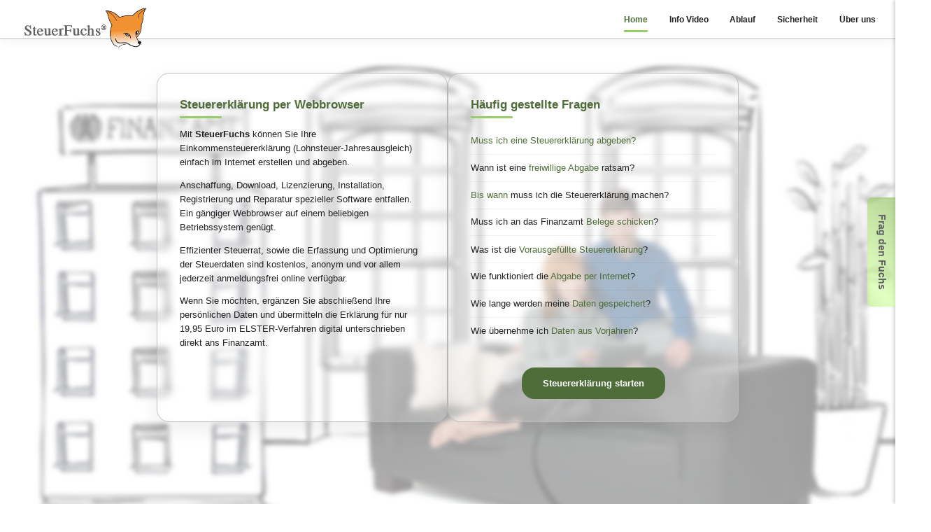

--- FILE ---
content_type: text/html; charset=UTF-8
request_url: https://www.steuerfuchs.de/
body_size: 4146
content:
<!DOCTYPE html>
<html lang="de">
<head>
    <meta charset="UTF-8">
    <meta name="viewport" content="width=device-width, initial-scale=1.0">
    <title>SteuerFuchs - Home</title>
    <link rel="stylesheet" href="css/style.css">
    <link rel="stylesheet" href="https://www.steuerfuchs.de/sf_est/_stylesheets/overlay.css">
    <script defer src="https://www.steuerfuchs.de/sf_est/_javascript/overlay.js"></script>
    <script defer src="js/main.js"></script>
    <script type="text/javascript">
        const kOverlayBridge = "https://www.steuerfuchs.de/sf_est/aibridge.sf";
        const kOverlayPrefix = "https://www.steuerfuchs.de/sf_est/main.sf?target=";
	const kOverlayMaxChars = 200;
    </script>
</head>
<body>
    <header>
        <nav id="main-nav">
            <div class="nav-logo">
                <img src="img/logo.gif" alt="SteuerFuchs Logo" class="logo-img">
            </div>
            <button class="nav-toggle" aria-label="Menü anzeigen" aria-expanded="false" aria-controls="main-menu">
                <span class="nav-toggle-bar"></span>
                <span class="nav-toggle-bar"></span>
                <span class="nav-toggle-bar"></span>
            </button>
            <ul id="main-menu">
                <li><a href="#home" class="nav-link">Home</a></li>
                <li><a href="#tour" class="nav-link">Info Video</a></li>
                <li><a href="#ablauf" class="nav-link">Ablauf</a></li>
                <li><a href="#sicherheit" class="nav-link">Sicherheit</a></li>
                <li><a href="#about" class="nav-link">Über uns</a></li>
                <li class="menu-divider mobile-only">&mdash;</li>
                <li class="mobile-only"><a href="impressum.php" target="_blank" onclick="javascript:return window.open('impressum.php','Hartwerk','height=380,width=780,toolbar=no,status=yes,menubar=no,location=no,scrollbars=yes,resizable=yes')?false:true">Impressum</a></li>
                <li class="mobile-only"><a href="kontakt.php" target="_blank" onclick="javascript:return window.open('kontakt.php','Hartwerk','height=380,width=780,toolbar=no,status=yes,menubar=no,location=no,scrollbars=yes,resizable=yes')?false:true">Kontakt</a></li>
                <li class="mobile-only"><a href="dse.php" target="_blank" onclick="javascript:return window.open('dse.php','Hartwerk','height=380,width=780,toolbar=no,status=yes,menubar=no,location=no,scrollbars=yes,resizable=yes')?false:true">Datenschutz</a></li>
                <li class="mobile-only"><a href="agb.php" target="_blank" onclick="javascript:return window.open('agb.php','Hartwerk','height=380,width=780,toolbar=no,status=yes,menubar=no,location=no,scrollbars=yes,resizable=yes')?false:true">AGB</a></li>
            </ul>
        </nav>
    </header>
    <main>
        <section id="home" class="section">
            <div class="section-bg" data-imgs="img/home0.jpg,img/home1.jpg,img/home2.jpg,img/home3.jpg"></div>
            <div class="section-content">
                <div class="text-box" data-aos="fade-up">
                    <span class="gtitle">Steuererklärung per Webbrowser</span>
                    <p>Mit <b>SteuerFuchs</b> können Sie Ihre Einkommensteuererklärung (Lohnsteuer-Jahresausgleich) einfach im Internet erstellen und abgeben.</p>
                    <p>Anschaffung, Download, Lizenzierung, Installation, Registrierung und Reparatur spezieller Software entfallen. Ein gängiger Webbrowser auf einem beliebigen Betriebssystem genügt.</p>
                    <p>Effizienter Steuerrat, sowie die Erfassung und Optimierung der Steuerdaten sind kostenlos, anonym und vor allem jederzeit anmeldungsfrei online verfügbar.</p>
                    <p>Wenn Sie möchten, ergänzen Sie abschließend Ihre persönlichen Daten und übermitteln die Erklärung für nur 19,95 Euro im ELSTER-Verfahren digital unterschrieben direkt ans Finanzamt.</p>
                </div>
                <div class="text-box" data-aos="fade-up" data-aos-delay="100">
                    <span class="gtitle">Häufig gestellte Fragen</span>
                    <ul class="faq-list">
                        <li><a href="https://www.steuerfuchs.de/sf_est/main.sf?target=h,frist,pflicht">Muss ich eine Steuererklärung abgeben?</a></li>
                        <li>Wann ist eine <a href="https://www.steuerfuchs.de/sf_est/main.sf?target=h,frist,freiw">freiwillige Abgabe</a> ratsam?</li>
                        <li><a href="https://www.steuerfuchs.de/sf_est/main.sf?target=h,frist,frist">Bis wann</a> muss ich die Steuererklärung machen?</li>
                        <li>Muss ich an das Finanzamt <a href="https://www.steuerfuchs.de/sf_est/main.sf?target=h,abschl,belege">Belege schicken</a>?</li>
                        <li>Was ist die <a href="https://www.steuerfuchs.de/sf_est/main.sf?target=h,einf,belege">Vorausgefüllte Steuererklärung</a>?</li>
                        <li>Wie funktioniert die <a href="https://www.steuerfuchs.de/sf_est/main.sf?target=h,abschl,wie">Abgabe per Internet</a>?</li>
                        <li>Wie lange werden meine <a href="https://www.steuerfuchs.de/sf_est/main.sf?target=h,verw,sitzung">Daten gespeichert</a>?</li>
                        <li>Wie übernehme ich <a href="https://www.steuerfuchs.de/sf_est/main.sf?target=h,verw,exch">Daten aus Vorjahren</a>?</li>
                    </ul>
                    <div class="cta-button-container"><button class="cta-button" onclick="location.href='https://www.steuerfuchs.de/sf_est/main.sf'">Steuererklärung starten</button></div>
                </div>
                <div class="press-carousel" data-aos="fade-up" data-aos-delay="200">
			<div class="gtitle" align="left">&quot;Frag den Fuchs&quot; 2025 noch besser</div>
			<div>
			<p>Stellen Sie unseren Steuer-KI-Chatbot auf die Probe!</p>
			</div>
                  <div style="height:100%">
			</div> 
		      <div class="testimonial-carousel">
                        <!-- Will be populated by JavaScript -->
                    </div>
                </div>
            </div>
        </section>

        <section id="tour" class="section">
            <div class="section-bg" data-imgs="img/guidedtour0.jpg,img/guidedtour1.jpg,img/guidedtour2.jpg"></div>
            <div class="section-content">
                <div class="movie-box" data-aos="zoom-in">
                    <div class="video-container">
<video controls style="aspect-ratio: 1920/1080; width: 100%; height: 100%; position: absolute; top: 0; left: 0; padding: 0; margin: 0; object-fit: cover;">
  <source src="video/Tutorial2.mp4" type="video/mp4">
  Your browser does not support the video tag.
</video>
		    </div>
                </div>
            </div>
        </section>

        <section id="ablauf" class="section">
            <div class="section-bg" data-imgs="img/kosten0.jpg,img/kosten1.jpg,img/kosten2.jpg"></div>
            <div class="section-content">
                <div class="text-box" data-aos="fade-right">
                    <span class="gtitle">1. Steuererklärung kostenlos erfassen</span>
                    <p>Legen Sie einfach los!<br>Die Erfassung und Berechnung Ihrer Steuererklärung ist <b>anmeldungsfrei, kostenlos und anonym</b>.</p>
                    <p>Ihre "Stammdaten" sowie Zahlen von Lohnsteuer- und Rentenbescheinigungen, Versicherungsbeiträgen, usw. können Sie auch direkt <b>von der Steuerverwaltung abrufen</b>. Ein umfangreicher <b>Online-Steuerratgeber</b> hilft mit Hintergrundinfos, Tipps und Umsetzungshinweisen weiter.</p>
                    Mehr zu:
                    <ul>
                        <li><a href="https://www.steuerfuchs.de/sf_est/main.sf?target=h,einf,interview">Wie funktioniert das Interview?</a></li>
                        <li><a href="https://www.steuerfuchs.de/sf_est/main.sf?target=h,einf,belege">Wie funktioniert der Belegabruf?</a></li>
                        <li><a href="https://www.steuerfuchs.de/sf_est/main.sf?target=h,einf,ratgeber">Wie funktioniert der Ratgeber?</a></li>
                        <li><a href="https://www.steuerfuchs.de/sf_est/main.sf?target=h,einf,rechner">Wie funktioniert die Steuerberechnung?</a></li>
                    </ul>
                </div>
                <div class="text-box" data-aos="fade-up">
                    <span class="gtitle">2. Ticket anfordern</span>
                    <p>Wenn Sie sich zur Abgabe der Steuererklärung entscheiden, tragen Sie — sofern nicht bereits geschehen — noch Ihre persönlichen Daten ein und fordern über einen einfachen Bezahldialog für <b>nur 19,95 Euro</b> ein so genanntes "Ticket" an.</p>
                    <p>Sie erhalten das Ticket per E-Mail mit einem Kaufbeleg direkt nach der Absolvierung eines Online-Bezahldialogs. Sie können über <i>PayPal</i> mit fast jedem Zahlungsmittel bezahlen oder direkt per Überweisung (Vorkasse).</p>
                    Mehr zu:
                    <ul> 
                        <li><a href="https://www.steuerfuchs.de/sf_est/main.sf?target=h,abschl,ticket">Was kostet SteuerFuchs und wie erfolgt die Bezahlung?</a></li>
                    </ul>
                </div>
                <div class="text-box" data-aos="fade-left">
                    <span class="gtitle">3. Abgabefunktionen freischalten</span>	
                    <p>
                        Nach der Ergänzung der Ticketnummer werden die Abgabefunktionen freigeschaltet.
                        Sie erhalten zunächst einen <b>Entwurf</b> für Ihre Steuererklärung im PDF-Format,
                        den Sie überprüfen und sicher ablegen sollten.
                    </p>
                    <p>
                        Wenn der Entwurf korrekt und vollständig ist, kann die <b>rechtswirksame Abgabe</b> erfolgen.
                        Dank digitaler Unterschrift kann das Finanzamt sofort mit der Bearbeitung beginnen.
                    </p>
                    Mehr zu:
                    <ul> 
                        <li><a href="https://www.steuerfuchs.de/sf_est/main.sf?target=h,abschl,wie">Die Abgabemethoden im Detail</a></li>
                        <li><a href="https://www.steuerfuchs.de/sf_est/main.sf?target=h,abschl,belege">Müssen Unterlagen nachgereicht werden?</a></li>
                        <li><a href="https://www.steuerfuchs.de/sf_est/main.sf?target=h,abschl,status">Bearbeitungsstatus der Erklärung beim Finanzamt</a></li>
                    </ul>
                </div>
            </div>
        </section>
        <section id="sicherheit" class="section">
            <div class="section-bg" data-imgs="img/sicherheit.jpg"></div>
            <div class="section-content">
                <div class="text-box" data-aos="flip-left">
                    <span class="gtitle">Datenerhebung und -verwendung</span>
                    <p>Die Steuererklärung kann vollkommen <b>anmeldungsfrei, anonym und kostenlos</b> eingegeben und berechnet werden. Persönliche Angaben werden erst bei einer etwaigen abschließenden Abgabe benötigt.</p>
                    <p>In unserer <b>Datenschutzerklärung</b> erklären wir präzise und rechtsverbindlich, wie Ihre personenbezogenen Daten bei SteuerFuchs erhoben, verwendet und geschützt werden.</p>
                    Mehr zu:
                    <ul>
                        <li><a href="dse.php" target="_blank">Datenschutzerklärung zu SteuerFuchs</a></li>
                    </ul>
                </div>
                <div class="text-box" data-aos="flip-up">
                    <span class="gtitle">Datenspeicherung</span>
                    <p>Nur Sie allein haben bei SteuerFuchs direkten Zugriff auf Ihre Steuerdaten.</p>
                    <p>Eintragungen werden prinzipiell immer nur für die Dauer einer so genannten <b>Sitzung</b> auf den SteuerFuchs-Servern bereit gehalten. Diese beginnt mit der Eingabe von Daten oder dem Laden eines Steuerprojekts und kann jederzeit durch "Abmelden" beendet werden.</p>
                    Mehr zu:
                    <ul>
                        <li><a href="https://www.steuerfuchs.de/sf_est/main.sf?target=h,verw,sitzung">Wie lange werden von SteuerFuchs meine Eingaben gespeichert?</a></li>
                    </ul>
                </div>
                <div class="text-box" data-aos="flip-right">
                    <span class="gtitle">Datenweitergabe</span>	
                    <p>
                    SteuerFuchs greift &mdash; wie alle modernen Steuererklärungsprodukte &mdash;
                    bei der Erklärungsabgabe auf das <a href="https://www.elster.de" target="_blank">ELSTER</a>-System
                    der deutschen Steuerverwaltung zurück.
                    </p>
                    <p>
                    Es erm&ouml;glicht die elektronische Abbildung und sichere &Uuml;bermittlung der Daten
                    von z.B. Einkommensteuererkl&auml;rungen per Internet direkt ans Finanzamt &mdash; mitsamt <b>digitaler Unterschrift</b>.
                    </p>	
                    Mehr zu:
                    <ul>
                        <li>
                            <a href="https://www.steuerfuchs.de/sf_est/main.sf?target=h,abschl,wie">Wie funktioniert die Erklärungsabgabe mit SteuerFuchs?</a>
                        </li>
                    </ul>
                </div>
            </div>
        </section>
        <section id="about" class="section">
            <div class="section-bg" data-imgs="img/about0.jpg,img/about1.jpg,img/about2.jpg"></div>
            <div class="section-content">
                <div class="text-box" data-aos="fade-up">
                    <span class="gtitle">Historie</span>
                    <p><i>SteuerFuchs</i> steht seit 2002 für die "Steuererklärung online" per Webbrowser - und zwar plattformübergreifend mit PC, Mac, iPad oder Smartphone.</p>
                    <p>Die Betreiberin Hartwerk GmbH wurde 1996 gegründet und setzt seit jeher auf kontinuierliche Qualität und technische, fachliche und ergonomische Konzepte von zeitloser Güte, statt auf reißerische Werbeversprechen.</p>
                    <p>Bei SteuerFuchs werden keine vertraulichen Daten per E-Mail verschickt oder zu Werbezwecken missbraucht, oder Ratsuchende auf rechtlich zweifelhafte Anwenderforen verwiesen.</p>
                    <span class="gtitle">Technik</span>
                    <p>SteuerFuchs läuft auf einer "Serverfarm" in einem modernen Hochleistungsrechenzentrum, das höchste Anforderungen bezüglich</p>
                    <ul>
                        <li>Sicherheit (Zugangskontrolle, Überwachung),</li>
                        <li>Brandschutz und</li>
                        <li>Verfügbarkeit erfüllt.</li>
                    </ul>
                    <p>Die effektive Verfügbarkeit der SteuerFuchs-Anwendung seit Inbetriebnahme liegt bei 99,9989%.</p>
                </div>
            </div>
        </section>
    </main>
    <footer>
        <div class="footer-nav">
            <ul>
                <li><a href="impressum.php" target="_blank" onclick="javascript:return window.open('impressum.php','Hartwerk','height=380,width=780,toolbar=no,status=yes,menubar=no,location=no,scrollbars=yes,resizable=yes')?false:true">Impressum</a></li>
                <li><a href="kontakt.php" target="_blank" onclick="javascript:return window.open('kontakt.php','Hartwerk','height=380,width=780,toolbar=no,status=yes,menubar=no,location=no,scrollbars=yes,resizable=yes')?false:true">Kontakt</a></li>
                <li><a href="dse.php" target="_blank" onclick="javascript:return window.open('dse.php','Hartwerk','height=380,width=780,toolbar=no,status=yes,menubar=no,location=no,scrollbars=yes,resizable=yes')?false:true">Datenschutz</a></li>
                <li><a href="agb.php" target="_blank" onclick="javascript:return window.open('agb.php','Hartwerk','height=380,width=780,toolbar=no,status=yes,menubar=no,location=no,scrollbars=yes,resizable=yes')?false:true">AGB</a></li>
            </ul>
        </div>
    </footer>
    <div id="overlay"></div>
</body>
</html>


--- FILE ---
content_type: text/css
request_url: https://www.steuerfuchs.de/css/style.css
body_size: 2899
content:
:root {
    --main-bg: #fff;
    --main-fg: #222;
    --primary: #4E6D38;
    --secondary: #99cc66;
    --border: #bbb;
    --box-alpha: 0.15;
    --img-alpha: 0.4;
    --border-radius: 18px;
    --transition-speed: 0.3s;
}

body, html {
    font-family: Verdana, Geneva, Helvetica, sans-serif !important;
    font-size: 80%;
    scroll-behavior: smooth;
}

/* Reset base font sizes for all elements to scale down */
html * {
    font-size: 100%; /* inherit unless overridden */
}

body {
    margin: 0;
    background: var(--main-bg);
    color: var(--main-fg);
    overflow-x: hidden;
}

a {
    color: var(--primary);
    text-decoration: none;
    transition: all var(--transition-speed) ease;
}

a:hover {
    color: var(--secondary);
    filter: drop-shadow(0 2px 10px rgba(153, 204, 102, 0.4));
}

.gtitle {
    color: var(--primary);
    font-size: 1.3rem;
    font-weight: bold;
    margin-bottom: 1rem;
    display: block;
    position: relative;
    padding-bottom: 0.5rem;
}

.gtitle::after {
    content: '';
    position: absolute;
    bottom: 0;
    left: 0;
    width: 60px;
    height: 3px;
    background: var(--secondary);
    border-radius: 2px;
    transition: width 0.4s ease;
}

.text-box:hover .gtitle::after {
    width: 100px;
}

.cta-button-container {
    display: flex;
    justify-content: center;
}

.cta-button {
    display: inline-block;
    background-color: var(--primary);
    color: white;
    padding: 15px 30px;
    border: none;
    border-radius: var(--border-radius);
    font-weight: bold;
    margin: 20px auto 0;
    text-align: center;
    transition: all 0.3s;
    cursor: pointer;
    position: relative;
    overflow: hidden;
    z-index: 1;
}

.cta-button::before {
    content: '';
    position: absolute;
    top: 0;
    left: -100%;
    width: 100%;
    height: 100%;
    background: var(--secondary);
    transition: all 0.4s;
    z-index: -1;
}

.cta-button:hover {
    box-shadow: 0 8px 20px rgba(153, 204, 102, 0.5);
    transform: translateY(-3px);
}

.cta-button:hover::before {
    left: 0;
}

/* Navigation */
#main-nav {
    display: flex;
    align-items: center;
    background: rgba(255, 255, 255, 0.95);
    backdrop-filter: blur(10px);
    -webkit-backdrop-filter: blur(10px);
    border-bottom: 1px solid var(--border);
    position: fixed;
    width: 100vw;
    top: 0;
    left: 0;
    z-index: 1000;
    height: 55px;
    box-shadow: 0 2px 15px rgba(0,0,0,0.05);
    transition: all 0.3s ease;
}

.nav-logo {
    display: flex;
    align-items: center;
    height: 55px;
    padding-left: 1rem;
    transition: all 0.3s ease;
}

.logo-img {
    margin-top: 25px;
    height: 60px;
    width: auto;
    display: block;
    transition: all 0.3s ease;
    z-index: 1001;
}

#main-nav ul {
    display: flex;
    align-items: center;
    list-style: none;
    margin: 0; 
    padding: 0 1rem 0 0;
    flex: 1;
    justify-content: flex-end;
}

#main-nav ul li {
    margin: 0 1.2rem;
    position: relative;
}

#main-nav ul li:first-child {
    margin-left: 0;
}

#main-nav ul li a {
    text-decoration: none;
    color: var(--main-fg);
    font-weight: bold;
    transition: color 0.2s;
    font-size: 0.95rem;
    padding: 0.5rem 0;
    position: relative;
}

#main-nav ul li a::after {
    content: '';
    position: absolute;
    bottom: -5px;
    left: 0;
    width: 0;
    height: 3px;
    background: var(--secondary);
    transition: width 0.3s ease;
    border-radius: 3px;
}

#main-nav ul li a:hover::after,
#main-nav ul li a.active::after {
    width: 100%;
}

#main-nav ul li a.active {
    color: var(--primary);
}

#main-nav a:hover {
    color: var(--secondary);
}

main {
    margin-top: 50px;
}

/* Sections */
.section {
    min-height: 100vh;
    display: flex;
    align-items: center;
    position: relative;
    overflow: hidden;
    padding: 4rem 0;
    margin-bottom: 3rem;
    border-bottom: 1px solid rgba(0,0,0,0.05);
}

.section:last-child {
    margin-bottom: 0;
    border-bottom: none;
}

.section-bg {
    position: absolute;
    top: 0; left: 0;
    width: 100%; height: 100%;
    z-index: 0;
    opacity: 0;
    background-position: 0% 15%;
    background-size: contain;
    background-repeat: no-repeat;
    transition: opacity 0.8s ease, transform 0.8s ease, filter 0.8s ease;
    transform: scale(1.05);
    filter: blur(3px);
}

.section:hover .section-bg {
    opacity: var(--img-alpha);
    transform: scale(1);
    filter: blur(0);
}

.section-content {
    position: relative;
    z-index: 2;
    width: 100%;
    max-width: 1400px;
    margin: 0 auto;
    display: flex;
    flex-wrap: wrap;
    gap: 2rem;
    justify-content: center;
    padding: 0 2rem;
}

.text-box, .press-carousel, .movie-box {
    background: rgba(255,255,255,var(--box-alpha));
    border: 1px solid var(--border);
    border-radius: var(--border-radius);
    box-shadow: 0 10px 30px rgba(0,0,0,0.08);
    padding: 2.5rem;
    margin: 0.2rem 0;
    width: 350px;
    font-size: 1rem;
    line-height: 1.6;
    transition: all 0.3s ease;
    transform: translateY(0);
    backdrop-filter: blur(3px);
    -webkit-backdrop-filter: blur(3px);
}

.movie-box {
    padding: 0;
    max-width: 700px;
    width: 700px;
    flex: 0 0 700px;
    overflow: hidden;
    border-radius: calc(var(--border-radius) + 5px);
}

.video-container {
    position: relative;
    overflow: hidden;
    padding-top: 56.25%;
/*
    border-radius: var(--border-radius);
    aspect-ratio: 1920/1080;
*/
}

/* FAQ List */
.faq-list {
    list-style-type: none;
    padding-left: 0;
}

.faq-list li {
    padding: 0.7rem 0;
    border-bottom: 1px solid rgba(0,0,0,0.05);
    transition: all 0.2s ease;
}

.faq-list li:last-child {
    border-bottom: none;
}

.faq-list li:hover {
    padding-left: 10px;
}

/* Press Carousel */
.press-carousel {
    display: flex;
    flex-direction: column;
    align-items: center;
    justify-content: end; /*flex-start;*/
    text-align: center;
}

.finanztest-badge-container {
    width: 100%;
    display: flex;
    justify-content: center;
    align-items: center;
    margin-bottom: 1.5rem;
}

.finanztest-badge {
    max-width: 180px;
    height: auto;
    display: block;
/*    filter: drop-shadow(0 5px 15px rgba(0,0,0,0.15)); */
    transition: all 0.3s ease;
}

.finanztest-badge:hover {
    transform: scale(1.05);
}

.testimonial-carousel {
    background: none;
    border: none;
    text-align: center;
}

.testimonial-text, .testimonial-source, .carousel-controls {
    box-sizing: border-box;
    width: 100%;
    max-width: 100%;
    overflow-wrap: break-word;
    word-break: break-word;
    margin-left: auto;
    margin-right: auto;
}

.testimonial-text {
    border-top: 1px solid var(--border);
    font-size: 1.5rem; /*0.95rem;*/
    font-style: italic;
    margin-top: 1rem;
    padding-top: 1.5rem;
    margin-bottom: 1rem;
    min-height: 100px;
    position: relative;
}

.testimonial-text::before {
    content: '\201C';
    font-size: 1.5rem;
    color: var(--primary);
    display: inline-block;
    vertical-align: middle;
    opacity: 0.7;
    margin-right: 0.25em;
    height: 1.5rem;
    line-height: 1.5rem;
    width: auto;
    overflow: hidden;
}

.testimonial-source {
    font-size: 0.8rem;
    color: #666;
    margin-bottom: 1.5rem;
}

.carousel-controls {
    display: flex;
    align-items: center;
    justify-content: center;
    gap: 1.5rem;
}

.carousel-prev, .carousel-next {
    background: rgba(255,255,255,0.8);
    border: 1px solid #ddd;
    border-radius: 50%;
    width: 2.5rem;
    height: 2.5rem;
    font-size: 1.2rem;
    cursor: pointer;
    transition: all 0.3s;
    display: flex;
    align-items: center;
    justify-content: center;
}

.carousel-prev:hover, .carousel-next:hover {
    background: var(--secondary);
    color: white;
    border-color: var(--secondary);
    transform: scale(1.1);
}

.carousel-indicators {
    display: flex;
    gap: 0.5rem;
}

.dot {
    display: inline-block;
    width: 0.75rem;
    height: 0.75rem;
    background: #ddd;
    border-radius: 50%;
    transition: all 0.3s;
    cursor: pointer;
}

.dot:hover {
    background: #ccc;
    transform: scale(1.2);
}

.dot.active {
    background: var(--secondary);
    transform: scale(1.2);
}

/* Footer */
footer {
    background: #f8f8f8;
    border-top: 1px solid #e2e2e2;
    padding: 1.5rem 0;
    box-shadow: 0 -5px 20px rgba(0,0,0,0.03);
}

.footer-nav {
    width: 100%;
    max-width: 1400px;
    margin: 0 auto;
    display: flex;
    justify-content: center;
    padding: 0 2rem;
}

.footer-nav ul {
    display: flex;
    gap: 2rem;
    list-style: none;
    margin: 0;
    padding: 0;
}

.footer-nav a {
    color: var(--primary);
    font-size: 0.95rem;
    text-decoration: none;
    font-weight: 500;
    transition: all 0.3s;
    padding: 0.5rem 0;
    position: relative;
}

.footer-nav a::after {
    content: '';
    position: absolute;
    bottom: 0;
    left: 0;
    width: 0;
    height: 2px;
    background: var(--secondary);
    transition: width 0.3s ease;
}

.footer-nav a:hover {
    color: var(--secondary);
}

.footer-nav a:hover::after {
    width: 100%;
}

.nav-toggle {
    display: none;
}

.mobile-only {
    display: none;
}

/* Animations */
[data-aos] {
    opacity: 0;
    transition: opacity 0.8s, transform 0.8s;
}

[data-aos="fade-up"] {
    transform: translateY(50px);
}

[data-aos="fade-down"] {
    transform: translateY(-50px);
}

[data-aos="fade-left"] {
    transform: translateX(50px);
}

[data-aos="fade-right"] {
    transform: translateX(-50px);
}

[data-aos="zoom-in"] {
    transform: scale(0.9);
}

[data-aos="flip-left"] {
    transform: perspective(2500px) rotateY(15deg);
}

[data-aos="flip-right"] {
    transform: perspective(2500px) rotateY(-15deg);
}

[data-aos="flip-up"] {
    transform: perspective(2500px) rotateX(-15deg);
}

[data-aos="flip-down"] {
    transform: perspective(2500px) rotateX(15deg);
}

[data-aos].aos-animate {
    opacity: 1;
    transform: translate(0) rotate(0) scale(1);
}

/* Responsive Design */
@media (max-width: 1200px) {
    .section-content {
        gap: 1.5rem;
    }
    
    .text-box, .press-carousel {
        max-width: 320px;
        width: calc(33.333% - 1.5rem);
        flex: 1 1 calc(33.333% - 1.5rem);
    }
    
    .movie-box {
        max-width: 600px;
        width: 600px;
        flex: 0 0 600px;
    }
}

@media (max-width: 900px) {
    .section-content {
        flex-direction: column;
        align-items: center;
        padding: 0 1rem;
    }
    
    .text-box, .press-carousel, .movie-box {
        max-width: 80%;
        width: 80%;
        flex: 0 0 80%;
    }
    
/*
    #main-nav {
        height: 60px;
    }
    
    .nav-logo {
        height: 60px;
        padding-left: 1.5rem;
    }
*/    
    #main-nav ul {
        display: none;
        flex-direction: column;
        background: rgba(255, 255, 255, 0.85);
        backdrop-filter: blur(10px);
        -webkit-backdrop-filter: blur(10px);
        position: absolute;
        top: 56px;
        right: 0;
        left: 0;
        width: 100vw;
        box-shadow: 0 10px 30px rgba(0,0,0,0.1);
        z-index: 100;
        margin: 0;
        padding: 1.5rem 0;
    }
    
    #main-nav ul.menu-open {
        display: flex;
    }
    
    #main-nav ul li {
        margin: 0.5rem 0;
        padding: 0;
        width: 100%;
        text-align: center;
    }
    
    #main-nav ul li a {
        font-size: 1.1rem;
        padding: 0.8rem 1.5rem;
        display: block;
        line-height: 1.4;
    }
    
    #main-nav ul li a::after {
        display: none;
    }
    
    .nav-toggle {
        display: flex !important;
        flex-direction: column;
        justify-content: center;
        align-items: center;
        width: 40px;
        height: 40px;
        background: none;
        border: none;
        cursor: pointer;
        margin-left: auto;
        z-index: 101;
        margin-right: 20px;
    }
    
    .nav-toggle-bar {
        width: 28px;
        height: 3px;
        background: var(--primary);
        margin: 3px 0;
        border-radius: 3px;
        transition: all 0.3s;
        display: block;
    }
    
    .nav-toggle[aria-expanded="true"] .nav-toggle-bar:nth-child(1) {
        transform: translateY(9px) rotate(45deg);
    }
    
    .nav-toggle[aria-expanded="true"] .nav-toggle-bar:nth-child(2) {
        opacity: 0;
    }
    
    .nav-toggle[aria-expanded="true"] .nav-toggle-bar:nth-child(3) {
        transform: translateY(-9px) rotate(-45deg);
    }
    
    .mobile-only {
        display: block;
    }
    
    .footer-nav {
        display: none !important;
    }
}

.text-box:hover, .press-carousel:hover, .movie-box:hover {
    box-shadow: 0 15px 40px rgba(0,0,0,0.12);
    transform: translateY(-5px);
}


--- FILE ---
content_type: text/css
request_url: https://www.steuerfuchs.de/sf_est/_stylesheets/overlay.css
body_size: 1210
content:
#overlay {
    position: fixed;
    top: 0;
    right: -420px;
    width: 420px;
    height: 100%;
    background-color: white;
    box-shadow: -2px 0 5px rgba(0,0,0,0.2);
    transition: right 0.3s ease-in-out;
    z-index: 1000;
    padding: 0;
    box-sizing: border-box;
    overflow: visible;
    display: flex;
    flex-direction: column;
    font-family: Verdana, Geneva, Tahoma, sans-serif;
}

#overlay.active {
    right: 0;
    transition: none;
}

#overlay-grabber {
    position: absolute;
    left: -40px;
    top: 50%;
    transform: translateY(-50%);
    width: 25px;
    height: 140px;
    background: linear-gradient(45deg, #6fa43a, #ccff99, #6fa43a);
    background-size: 200% 200%;
    /*background-color:#6fa43a;*/
    cursor: pointer;
    display: flex;
    align-items: center;
    justify-content: center;
    z-index: 999;
    opacity: .6;
    border-radius: 6px 0 0 6px;
    box-shadow: -2px 0 5px rgba(0,0,0,0.1);
    padding: 8px;
}

#overlay-grabber:hover {
    left: -50px;
    width: 35px;
    opacity: .7;
}

#overlay-grabber::after {
    content: "Frag den Fuchs";
    font-size: 14px;
    font-weight: bold;
    color: #000;
    transform: rotate(90deg);
    white-space: nowrap;
}

#overlay-close {
    position: absolute;
    top: 10px;
    right: 10px;
    cursor: pointer;
    font-size: 20px;
    color: #666;
    z-index: 1001;
}

@keyframes gradient-run {
    50% {
        background-position: 0% 100%;
    }
    100% {
        background-position: 0% 0%;
    }
}

@keyframes wiggle {
  0% { transform: translateY(-50%) rotate(0deg); }
  15% { transform: translateY(-50%) rotate(-5deg); }
  30% { transform: translateY(-50%) rotate(5deg); }
  45% { transform: translateY(-50%) rotate(-5deg); }
  60% { transform: translateY(-50%) rotate(5deg); }
  75% { transform: translateY(-50%) rotate(-5deg); }
  100% { transform: translateY(-50%) rotate(0deg); }
}

#overlay-grabber.animate-gradient {
    animation: gradient-run 1s ease-in-out forwards;
}

#overlay-grabber.animate-wiggle {
/*    animation: wiggle 1s ease-in-out;*/
}

#chat-container {
    display: flex;
    flex-direction: column;
    height: 100%;
    overflow: hidden;
}

#chat-messages {
    flex-grow: 1;
    overflow-y: auto;
    padding: 20px;
    display: flex;
    flex-direction: column;
    gap: 20px;
}

.message {
    display: flex;
    gap: 16px;
    padding: 2px 0;
}

.message.user {
    background-color: #f7f7f8;
}

.message-avatar {
    width: 30px;
    height: 30px;
    border-radius: 4px;
    background-color: #99cc66;
    display: flex;
    align-items: center;
    justify-content: center;
    color: white;
    font-size: 11px;
    font-weight: bold;
    flex-shrink: 0;
}

.message.user .message-avatar {
    background-color: #747474;
}

.message-content {
    flex-grow: 1;
    line-height: 1.5;
    padding-right: 16px;
    font-size: 11px;
}

.message-content p {
    margin-block-start: 0em;
}

#chat-input-container {
    border-top: 1px solid #e5e5e5;
    padding: 15px;
    background: white;
}

#chat-form {
    display: flex;
    gap: 10px;
    align-items: flex-start;
}

#chat-input {
    flex-grow: 1;
    min-height: 40px;
    max-height: 200px;
    padding: 4px;
    border: 1px solid #e5e5e5;
    border-radius: 4px;
    resize: none;
    outline: none;
    font-size: 12px;
    line-height: 1.5;
}

#chat-submit {
    width:32px;
    height:32px;
    background-color: #4E6D38;
    color: white;
    border: none;
    justify-content: center;
    align-items: center;
    padding: 0;
    border-radius: 50%;
    cursor: pointer;
    transition: background 0.3s ease;
}

#chat-input:focus {
    border-color: #99cc66;
}

#chat-submit:hover {
    background-color: #99cc66;
}

#chat-submit:disabled {
    background-color: #e5e5e5;
    cursor: not-allowed;
}

.spinner {
    display: inline-block;
    border-top: 2px solid black;
    width: 16px;
    height: 16px;
    border-radius: 50%;
    animation: spin 1s linear infinite;
}

@keyframes spin {
    from { transform: rotate(0deg); }
    to { transform: rotate(360deg); }
}

@media (max-width: 900px) {
  #overlay {
    display: none;
  }
}


--- FILE ---
content_type: text/javascript
request_url: https://www.steuerfuchs.de/js/main.js
body_size: 4619
content:
document.addEventListener('DOMContentLoaded', () => {
    // Initialize animations
    initAnimations();
    
    // Initialize section backgrounds with random selection
    initSectionBackgrounds();
    
    // Initialize navigation functionality
    initNavigation();
    
    // Initialize testimonial carousel
    initTestimonialCarousel();
});

// Initialize AOS-like animations
function initAnimations() {
    const animatedElements = document.querySelectorAll('[data-aos]');
    
    // Initial check for elements in viewport
    checkElementsInViewport();
    
    // Add scroll event listener to check for elements in viewport
    window.addEventListener('scroll', throttle(checkElementsInViewport, 100));
    
    function checkElementsInViewport() {
        const windowHeight = window.innerHeight;
        const windowTop = window.scrollY;
        const windowBottom = windowTop + windowHeight;
        
        animatedElements.forEach(element => {
            const elementTop = element.getBoundingClientRect().top + windowTop;
            const elementHeight = element.offsetHeight;
            const elementBottom = elementTop + elementHeight;
            
            // Check if element is in viewport
            if (elementTop < windowBottom - elementHeight * 0.25 && elementBottom > windowTop) {
                element.classList.add('aos-animate');
                
                // Apply delay if specified
                if (element.dataset.aosDelay) {
                    element.style.transitionDelay = `${parseInt(element.dataset.aosDelay)}ms`;
                }
            }
        });
    }
}

// Initialize section backgrounds
function initSectionBackgrounds() {
    const sections = document.querySelectorAll('.section');
    
    // Set initial random image for each section
    sections.forEach(section => {
        const bg = section.querySelector('.section-bg');
        if (!bg || !bg.dataset.imgs) return;
        
        const imgs = bg.dataset.imgs.split(',');
        if (imgs.length === 0) return;
        
        // Set initial random image (only once at page load)
        const randomIndex = Math.floor(Math.random() * imgs.length);
        bg.dataset.selectedImage = imgs[randomIndex];
        
        // Initially hide all backgrounds
        bg.style.opacity = '0';
    });
    
    // Show the background for the active section
    updateActiveBackground();
    
    // Update active background on scroll
    window.addEventListener('scroll', throttle(updateActiveBackground, 100));
}

// Update which background is visible based on active section
function updateActiveBackground() {
    const sections = document.querySelectorAll('.section');
    const windowHeight = window.innerHeight;
    const scrollPosition = window.scrollY;
    
    // Find the active section
    let activeSection = null;
    let minDistance = Infinity;
    
    sections.forEach(section => {
        const rect = section.getBoundingClientRect();
        const sectionMiddle = rect.top + rect.height / 2;
        const distanceFromCenter = Math.abs(sectionMiddle - windowHeight / 2);
        
        if (distanceFromCenter < minDistance) {
            minDistance = distanceFromCenter;
            activeSection = section;
        }
    });
    
    // Update background visibility
    if (activeSection) {
        sections.forEach(section => {
            const bg = section.querySelector('.section-bg');
            if (!bg) return;
            
            if (section === activeSection) {
                // Show active section background
                bg.style.backgroundImage = `url('${bg.dataset.selectedImage}')`;
                bg.style.opacity = 'var(--img-alpha)';
            } else {
                // Hide inactive section backgrounds
                bg.style.opacity = '0';
            }
        });
    }
}

// Initialize navigation functionality
function initNavigation() {
    const mainNav = document.getElementById('main-nav');
    const navLinks = Array.from(document.querySelectorAll('#main-nav .nav-link'));
    const navToggle = document.querySelector('.nav-toggle');
    const mainMenu = document.getElementById('main-menu');
    
    // Smooth scrolling for navigation links
    navLinks.forEach(link => {
        link.addEventListener('click', e => {
            const href = link.getAttribute('href');
            if (href && href.startsWith('#')) {
                const target = document.querySelector(href);
                if (target) {
                    e.preventDefault();
                    const navHeight = mainNav.offsetHeight;
                    const targetPosition = target.getBoundingClientRect().top + window.scrollY;
                    
                    window.scrollTo({
                        top: targetPosition - navHeight,
                        behavior: 'smooth'
                    });
                    
                    // Close mobile menu if open
                    if (mainMenu.classList.contains('menu-open')) {
                        mainMenu.classList.remove('menu-open');
                        navToggle.setAttribute('aria-expanded', 'false');
                    }
                }
            }
        });
    });
    
    // Highlight active nav item on scroll
    const sectionIds = navLinks.map(link => link.getAttribute('href')).filter(h => h && h.startsWith('#'));
    const sections = sectionIds.map(id => document.querySelector(id));
    
    function highlightActiveNavItem() {
        const scrollPos = window.scrollY;
        const navHeight = mainNav.offsetHeight;
        
        // Add scrolled class to nav when scrolled down
        if (scrollPos > 50) {
            mainNav.classList.add('scrolled');
        } else {
            mainNav.classList.remove('scrolled');
        }
        
        // Find the current section and highlight its nav link
        let currentSectionIndex = sections.length - 1;
        
        for (let i = 0; i < sections.length; i++) {
            const section = sections[i];
            if (!section) continue;
            
            const sectionTop = section.offsetTop - navHeight - 100;
            const sectionBottom = sectionTop + section.offsetHeight;
            
            if (scrollPos >= sectionTop && scrollPos < sectionBottom) {
                currentSectionIndex = i;
                break;
            }
        }
        
        // Update active class on nav links
        navLinks.forEach((link, index) => {
            if (index === currentSectionIndex) {
                link.classList.add('active');
            } else {
                link.classList.remove('active');
            }
        });
    }
    
    // Initial call and add scroll event listener
    highlightActiveNavItem();
    window.addEventListener('scroll', throttle(highlightActiveNavItem, 100));
    
    // Mobile menu toggle
    if (navToggle && mainMenu) {
        navToggle.addEventListener('click', function() {
            const expanded = navToggle.getAttribute('aria-expanded') === 'true';
            navToggle.setAttribute('aria-expanded', !expanded);
            mainMenu.classList.toggle('menu-open');
        });
    }
}

// Initialize testimonial carousel
function initTestimonialCarousel() {
    const testimonials = [
        {
            text: 'Qualitätsurteil: Gut (2,5)',
            source: '<a href="https://www.test.de/Steuerprogramme-im-Test-5165521-0/" target="_blank">Stiftung Warentest Finanztest 05/2024</a>'
        },
        {
            text: 'Verzichtet als einzige Browser-Anwendung darauf, Nutzungdaten an externe Dritte zu senden.',
            source: 'Finanztest 05/2019'
        },
        {
            text: '... große Stärken, nicht nur beim vorbildlichen Datenschutz. [...] Und für eine Online-Steuererklärung praktisch unschlagbar günstig ist der Service auch noch.',
            source: 'WirtschaftsWoche 4/22'
        },
        {
            text: 'Der Steuerfuchs punktet mit Datenschutz und extrem strukturierter Abfrage.',
            source: '<a href="https://www.wiwo.de/finanzen/steuern-recht/taxando-smartsteuer-mein-elster-die-besten-steuer-apps-fuer-wagemutige-besondere-und-steuerhasser/27091456-2.html" target="_blank">WirtschaftsWoche</a>'
        },
        {
            text: 'Bis auf Steuerfuchs haben alle [Browser-Anwendungen] Tracker integriert, versenden also Daten an Dritte — selbst im Log-in-Bereich, in dem der Nutzer an seiner Steuererklärung arbeitet.',
            source: 'Finanztest 05/2019'
        },
        {
            text: '..., beim Datenschutz liegt [SteuerFuchs] vorne.',
            source: '<a href="https://www.heise.de/mac-and-i/meldung/Mac-i-Heft-2-2018-jetzt-im-Handel-4006480.html" target="_blank">Mac&nbsp;&amp;&nbsp;i&nbsp;02/2018</a>'
        },
        {
            text: 'Der SteuerFuchs verdient eine eigene Würdigung, weil er mit eher unbedeutenden Einschränkungen alle Aufgaben plattformunabhängig und vor allem mit außerordentlicher Eleganz erledigt.',
            source: '<a href="http://www.heise.de/ct/09/05/006/" target="_blank">c\'t</a>'
        },
        {
            text: 'Unsere eindeutige Empfehlung gilt dem Web-Dienst Steuerfuchs. [Damit] macht die Steuererklärung auf dem iPad, nun ja, wirklich fast Spaß.',
            source: '<a href="http://www.macnews.de/software/steuererklarung-2010-die-besten-anwendungen-fur-apple-nutzer-175114" target="_blank">macnews.de</a>'
        },
        {
            text: 'Wer sich mit dem Thema auskennt, ist schnell fertig.',
            source: '<a href="http://www.chip.de" target="_blank">CHIP 3/18</a>'
        },
        {
            text: 'Wer die leidige Steuererklärung schnell vom Tisch haben will, kommt mit einem schlanken Webdienst schnell zum Ziel. [..] Das ausgereifteste Web-Angebot ist derzeit SteuerFuchs',
            source: '<a href="http://www.heise.de/ct/inhalt/2012/09/110/" target="_blank">c\'t&nbsp;9/12</a>'
        },
        {
            text: '...überzeugt bei der Berechnung und Eingabe der Daten auf der Website.',
            source: '<a href="http://www.focus.de" target="_blank">FOCUS-MONEY</a>'
        },
        {
            text: 'Gefragt sind in der Praxis vor allem plausible Hilfen und Anleitungen - auch bei einer umfangreichen Steuererklärung. In diesen Bereichen punktet auch die Webseite Steuerfuchs.de.',
            source: 'Tagesspiegel'
        },
        {
            text: 'Für Festangestellte und Rentner ist die Steuererklärung eine lästige, jährliche Pflichtübung. Um diese möglichst schnell hinter sich zu bringen, sollte man sich die Website www.steuerfuchs.de anschauen.',
            source: 'Financial Times Deutschland'
        },
        {
            text: 'Die eigentliche Steuererklärungs-Eingabe bei Steuerfuchs hat ein großes Plus: keine Spur von amtlichem Formular-Wahnsinn.',
            source: '<a href="http://publik.verdi.de/2008/ausgabe_01_02/leben/kulturbeutel/seite_20-21/A3">ver.di&nbsp;Magazin</a>'
        }
    ];
    
    let currentTestimonial = 0;
    const carouselContainer = document.querySelector('.testimonial-carousel');
    
    if (carouselContainer) {
        // Create carousel HTML structure
        carouselContainer.innerHTML = `
            <div class="testimonial-text">${testimonials[0].text}</div>
            <div class="testimonial-source">${testimonials[0].source}</div>
            <div class="carousel-controls">
                <button class="carousel-prev" aria-label="Vorheriges Zitat">&#8592;</button>
                <span class="carousel-indicators">
                    ${testimonials.map((_, i) => `<span class="dot${i === 0 ? ' active' : ''}" data-index="${i}"></span>`).join('')}
                </span>
                <button class="carousel-next" aria-label="Nächstes Zitat">&#8594;</button>
            </div>
        `;
        
        // Update carousel function
        function updateCarousel(index, direction = null) {
            const textElement = carouselContainer.querySelector('.testimonial-text');
            const sourceElement = carouselContainer.querySelector('.testimonial-source');
            
            // Add transition class based on direction
            if (direction) {
                textElement.classList.add(`slide-${direction}-out`);
                sourceElement.classList.add(`slide-${direction}-out`);
                
                // After animation completes, update content and animate in
                setTimeout(() => {
                    textElement.textContent = testimonials[index].text;
                    sourceElement.innerHTML = testimonials[index].source;
                    
                    textElement.classList.remove(`slide-${direction}-out`);
                    sourceElement.classList.remove(`slide-${direction}-out`);
                    textElement.classList.add(`slide-${direction === 'left' ? 'right' : 'left'}-in`);
                    sourceElement.classList.add(`slide-${direction === 'left' ? 'right' : 'left'}-in`);
                    
                    // Remove animation classes after transition
                    setTimeout(() => {
                        textElement.classList.remove(`slide-${direction === 'left' ? 'right' : 'left'}-in`);
                        sourceElement.classList.remove(`slide-${direction === 'left' ? 'right' : 'left'}-in`);
                    }, 500);
                }, 300);
            } else {
                // No animation, just update content
                textElement.textContent = testimonials[index].text;
                sourceElement.innerHTML = testimonials[index].source;
            }
            
            // Update active dot
            carouselContainer.querySelectorAll('.dot').forEach((dot, i) => {
                dot.classList.toggle('active', i === index);
            });
        }
        
        // Previous button click
        carouselContainer.querySelector('.carousel-prev').addEventListener('click', () => {
            currentTestimonial = (currentTestimonial - 1 + testimonials.length) % testimonials.length;
            updateCarousel(currentTestimonial, 'right');
        });
        
        // Next button click
        carouselContainer.querySelector('.carousel-next').addEventListener('click', () => {
            currentTestimonial = (currentTestimonial + 1) % testimonials.length;
            updateCarousel(currentTestimonial, 'left');
        });
        
        // Dot indicators click
        carouselContainer.querySelectorAll('.dot').forEach(dot => {
            dot.addEventListener('click', () => {
                const newIndex = parseInt(dot.dataset.index);
                const direction = newIndex > currentTestimonial ? 'left' : 'right';
                currentTestimonial = newIndex;
                updateCarousel(currentTestimonial, direction);
            });
        });
        
        // Auto-rotate testimonials every 10 seconds
        setInterval(() => {
            currentTestimonial = (currentTestimonial + 1) % testimonials.length;
            updateCarousel(currentTestimonial, 'left');
        }, 10000);
        
        // Add CSS for slide animations
        const style = document.createElement('style');
        style.textContent = `
            .testimonial-text, .testimonial-source {
                transition: transform 0.3s ease, opacity 0.3s ease;
            }
            .slide-left-out {
                transform: translateX(-30px);
                opacity: 0;
            }
            .slide-right-out {
                transform: translateX(30px);
                opacity: 0;
            }
            .slide-left-in {
                animation: slideLeftIn 0.5s forwards;
            }
            .slide-right-in {
                animation: slideRightIn 0.5s forwards;
            }
            @keyframes slideLeftIn {
                from { transform: translateX(30px); opacity: 0; }
                to { transform: translateX(0); opacity: 1; }
            }
            @keyframes slideRightIn {
                from { transform: translateX(-30px); opacity: 0; }
                to { transform: translateX(0); opacity: 1; }
            }
        `;
        document.head.appendChild(style);
    }
}

// Utility function: Throttle
function throttle(func, delay) {
    let lastCall = 0;
    return function(...args) {
        const now = new Date().getTime();
        if (now - lastCall < delay) {
            return;
        }
        lastCall = now;
        return func(...args);
    };
}


--- FILE ---
content_type: text/javascript
request_url: https://www.steuerfuchs.de/sf_est/_javascript/overlay.js
body_size: 4398
content:
document.addEventListener('DOMContentLoaded', () => {
    const overlay = document.getElementById('overlay');

    overlay.innerHTML = `
    <div id="overlay-grabber"></div>
    <span id="overlay-close" onclick="toggleOverlay(false)">&times;</span>
    <div id="chat-container">
        <div id="chat-messages">
            <div class="message">
                <div class="message-avatar">SF</div>
                <div class="message-content">
                    Hallo! Stellen Sie Ihre Frage zur SteuerFuchs-Bedienung oder zur Einkommensteuererkl&auml;rung 2025. <br>
                    Zum Beispiel:
                    <ul>
                        <li>Wie funktioniert die Abgabe?</li>
                        <li>Wie kann ich meine Brille absetzen?</li>
                        <li>Wo werden Fortbildungskosten eingegeben?</li>
                        <li>Wo wird die Home-Office-Pauschale geltend gemacht?</li>
                    </ul>
Die Antworten werden von einer k&uuml;nstlichen Intelligenz generiert, die den Online-Ratgeber durchsucht und relevante Informationen zusammenfasst. 
Sie beziehen sich daher auf allgemeine F&auml;lle, stellen <b>keine individuelle Beratung</b> dar 
und k&ouml;nnen verk&uuml;rzt, irref&uuml;hrend oder fehlerhaft sein. 
Es erfolgt kein Zugriff auf erfasste Steuerdaten. Bitte geben Sie keine pers&ouml;nlichen oder vertraulichen Daten an.
                </div>
            </div>
        </div>
        <div id="chat-input-container">
            <form id="chat-form" onsubmit="return handleChatSubmit(event)">
                <textarea 
                    id="chat-input" 
                    placeholder="Ihre Frage?"
                    rows="2"
		    onKeyDown="handleKeyPress(event)"
                ></textarea>
                <button type="submit" id="chat-submit" aria-label="Senden">
                    <svg xmlns="http://www.w3.org/2000/svg" viewBox="0 0 24 24" width="24" height="24">
                        <path d="M4 12l1.41 1.41L11 7.83V20h2V7.83l5.58 5.59L20 12l-8-8-8 8z" fill="currentColor"/>
                    </svg>
                </button>   
<!--                <button type="submit" id="chat-submit">Senden</button>-->
            </form>
        </div>
    </div>
`;

    const grabber = document.getElementById('overlay-grabber');

    grabber.addEventListener('click', function() {
        const isActive = overlay.classList.contains('active');
        toggleOverlay(!isActive);
    });

    if (true) {
        setInterval(() => {
	    const grabber = document.getElementById("overlay-grabber");
            grabber.classList.add("animate-gradient", "animate-wiggle");
	    setTimeout(() => {
	        grabber.classList.remove("animate-gradient", "animate-wiggle");  
	    }, 1000);
        }, 20000);
    }

    // Remove the old keydown event listener since we're now using onKeyDown attribute
    document.getElementById('chat-input').removeEventListener('keydown', function(e) {
        if (e.key === 'Enter' && !e.shiftKey) {
            e.preventDefault();
            handleChatSubmit(e);
        }
    });
});

function toggleOverlay(show) {
    const overlay = document.getElementById('overlay');
    if (show) {
        document.getElementById('chat-input').focus();
        document.getElementById('chat-input').select();
        overlay.classList.add('active');
    } else {
        overlay.classList.remove('active');
    }
}

function showOverlayWithContent(content) {
    toggleOverlay(true, content);
}

let currentSessionId = null;

async function handleChatSubmit(event) {
    event.preventDefault();
    const submitButton = document.getElementById('chat-submit');
    const input = document.getElementById('chat-input');

    const message = input.value.trim().substring(0, kOverlayMaxChars - 1);

    if (message) {
        // Disable input and button while processing
        input.disabled = true;
        submitButton.disabled = true;
        const oldInnerHTML = submitButton.innerHTML;
        submitButton.innerHTML = '<span class="spinner"></span>';
        // Add user message immediately
        addMessage(message, true);
        input.value = '';
        input.style.height = 'auto';
        
        const msgDiv = addMessage("Einen Moment bitte...", false);

        try {
            // Send to backend
            const response = await fetch(kOverlayBridge, {
                method: 'POST',
                headers: {
                    'Content-Type': 'application/json',
                },
                body: JSON.stringify({
                    question: message,
                    session_id: currentSessionId
                })
            });
            
            if (!response.ok) {
                throw new Error('Network response was not ok');
            }

            const reader = response.body.getReader();
            const decoder = new TextDecoder('utf-8');
            let buffer = '';

            while(true) {
                  const {done, value } = await reader.read();
                  if(done)
                      break;
                  buffer += decoder.decode(value, {stream:true});
                  //console.log(buffer);
				if(buffer.startsWith("<html>")) throw("Seite gesperrt: " + buffer);
				  const lines = buffer.split("\n").filter(line => line.trim() !== "");
				  const data = JSON.parse(lines[lines.length - 1] + "\n");
				  if( data && typeof data === 'object' && !Array.isArray(data) 
				           && typeof data.response === 'string' ) {
				       msgDiv.innerHTML = formatMarkdown(data.response);
				   if( typeof data.session_id === 'string' )
				       	currentSessionId = data.session_id;
				       buffer = '';
				  }
            }
            //const data = await response.json();
            const messagesDiv = document.getElementById('chat-messages');
            messagesDiv.scrollTop = messagesDiv.scrollHeight;
        } catch (error) {
            console.error('Error:', error);
            msgDiv.innerHTML = 'Entschuldigung, es gab ein Problem bei der Verarbeitung Ihrer Anfrage. Bitte versuchen Sie es sp&auml;ter noch einmal.';
        } finally {
            // Re-enable input and button
            input.disabled = false;
            submitButton.disabled = false;
            submitButton.innerHTML = oldInnerHTML;
            input.focus();
            input.select();
        }
    }
    return false;
}

function md2html(mdtext) {
    // Split text into lines for processing
    const lines = mdtext.split('\n');
    let html = '';
    let inList = false;
    let listLevel = 0;
    let inCodeBlock = false;
    let listStack = [];
    
    // Process line by line
    for (let i = 0; i < lines.length; i++) {
        let line = lines[i];
        
        // Handle code blocks
        if (line.trim().startsWith('```')) {
            if (!inCodeBlock) {
                html += '<pre><code>';
                inCodeBlock = true;
            } else {
                html += '</code></pre>';
                inCodeBlock = false;
            }
            continue;
        }
        
        if (inCodeBlock) {
            html += line + '\n';
            continue;
        }
        
        // Handle headers
        if (line.startsWith('# ')) {
            html += `<h1>${line.substring(2)}</h1>`;
            continue;
        } else if (line.startsWith('## ')) {
            html += `<h2>${line.substring(3)}</h2>`;
            continue;
        } else if (line.startsWith('### ')) {
            html += `<h3>${line.substring(4)}</h3>`;
            continue;
        } else if (line.startsWith('#### ')) {
            html += `<h4>${line.substring(5)}</h4>`;
            continue;
        } else if (line.startsWith('##### ')) {
            html += `<h5>${line.substring(6)}</h5>`;
            continue;
        } else if (line.startsWith('###### ')) {
            html += `<h6>${line.substring(7)}</h6>`;
            continue;
        }
        
        // Handle bullet lists and ordered lists with proper nesting
        const bulletListMatch = line.match(/^(\s*)([-*+])\s(.*)$/);
        const orderedListMatch = line.match(/^(\s*)(\d+\.)\s(.*)$/);
        
        if (bulletListMatch || orderedListMatch) {
            const match = bulletListMatch || orderedListMatch;
            const [, indent, marker, content] = match;
            const currentLevel = indent.length;
            const isOrdered = orderedListMatch !== null;
            
            // Start a new list or continue an existing one
            if (!inList) {
                html += isOrdered ? '<ol>' : '<ul>';
                inList = true;
                listLevel = currentLevel;
                // Store level and list type (ol or ul)
                listStack.push({level: currentLevel, type: isOrdered ? 'ol' : 'ul'});
            } else {
                // Handle nesting
                const lastStackItem = listStack[listStack.length - 1];
                if (currentLevel > lastStackItem.level) {
                    // Deeper nesting
                    html += isOrdered ? '<ol>' : '<ul>';
                    listStack.push({level: currentLevel, type: isOrdered ? 'ol' : 'ul'});
                } else if (currentLevel < lastStackItem.level) {
                    // Going back up in nesting
                    while (listStack.length > 0 && currentLevel < listStack[listStack.length - 1].level) {
                        const item = listStack.pop();
                        html += item.type === 'ol' ? '</ol>' : '</ul>';
                    }
                    // If we've completely exited all lists, start a new one
                    if (listStack.length === 0) {
                        html += isOrdered ? '<ol>' : '<ul>';
                        listStack.push({level: currentLevel, type: isOrdered ? 'ol' : 'ul'});
                    }
                } else {
                    // Same level, just close previous item
                    html += '</li>';
                }
            }
            
            // Format the list item content
            const formattedContent = formatInlineMarkdown(content);
            html += `<li>${formattedContent}`;
            
            // Check if the next line is a continuation of this list item
            const nextLine = i + 1 < lines.length ? lines[i + 1] : '';
            if (nextLine && !nextLine.match(/^\s*([-*+]|\d+\.)\s/) && nextLine.trim() !== '') {
                // Don't close the list item yet, it continues on the next line
            } else {
                // Close the list item if the next line is another list item or empty
                if (i + 1 >= lines.length || !lines[i + 1].trim()) {
                    html += '</li>';
                }
            }
        } else if (inList && line.trim() !== '' && !line.match(/^\s*([-*+]|\d+\.)/)) {
            // This is a continuation of the previous list item
            // Add a line break if the line has indentation, indicating a new paragraph within the list item
            if (line.match(/^\s+/)) {
                html += '<br>' + formatInlineMarkdown(line.trim());
            } else {
                html += ' ' + formatInlineMarkdown(line.trim());
            }
            
            // Check if the next line starts a new list item or is empty
            const nextLine = i + 1 < lines.length ? lines[i + 1] : '';
            if (nextLine.match(/^\s*[-*+]/) || nextLine.trim() === '') {
                html += '</li>';
            }
        } else if (inList && line.trim() === '') {
            // Empty line in a list context - check if we should end the list
            const nextLine = i + 1 < lines.length ? lines[i + 1] : '';
            if (!nextLine.match(/^\s*([-*+]|\d+\.)/)) {
                // End all open lists
                while (listStack.length > 0) {
                    const item = listStack.pop();
                    html += '</li>' + (item.type === 'ol' ? '</ol>' : '</ul>');
                }
                inList = false;
            }
        } else if (line.trim() === '') {
            // Empty line outside a list
            //html += '<br>';
        } else {
            // Regular paragraph
            const formattedLine = formatInlineMarkdown(line);
            html += `<p>${formattedLine}</p>`;
        }
    }
    
    // Close any remaining open lists
    if (inList) {
        html += '</li>';
        while (listStack.length > 0) {
            const item = listStack.pop();
            html += item.type === 'ol' ? '</ol>' : '</ul>';
        }
    }
    
    // Close any unclosed code blocks
    if (inCodeBlock) {
        html += '</code></pre>';
    }
    
    return html;
}

// Helper function to format inline markdown elements
function formatInlineMarkdown(text) {
    // Bold
    text = text.replace(/\*\*([^*]+)\*\*/g, '<strong>$1</strong>');
    //text = text.replace(/__([^_]+)__/g, '<strong>$1</strong>');
    
    // Italic
    text = text.replace(/\*([^*]+)\*/g, '<em>$1</em>');
    //text = text.replace(/_([^_]+)_/g, '<em>$1</em>');
    
    // Code
    //text = text.replace(/`([^`]+)`/g, '<code>$1</code>');
    
    // Links (if not already processed by formatMarkdown)
    //text = text.replace(/\[([^\]]+)\]\(([^\)]+)\)/g, '<a href="$2">$1</a>');
    
    return text;
}

function formatMarkdown(text, isUser = false) {
    // unescape text
    html = text
        .replace(/&/g, '&amp;')
        .replace(/</g, '&lt;')
        .replace(/>/g, '&gt;')
        .replace(/"/g, '&quot;')
        .replace(/'/g, '&#039;');

    if (!isUser) {
        html = html.replace(/\[([^\]]+)\]\(h,([^\)]+)\)/g, `<a href="${kOverlayPrefix}h,$2">$1</a>`);
        html = html.replace(/\[([^\]]+)\]\(f,([^\)]+)\)/g, `<a href="${kOverlayPrefix}f,$2">$1</a>`);
        html = html.replace(/\[([^\]]+)\]\(s,([^\)]+)\)/g, `<a href="${kOverlayPrefix}s,$2">$1</a>`);
        html = html.replace(/\[([^\]]+)\]\(go,([^\)]+)\)/g, `<a href="${kOverlayPrefix}go,$2">$1</a>`);
        html = html.replace(/\[([^\]]+)\]\((https?:\/\/[^\)]+)\)/g, '<a href="$2" target="_blank">$1</a>');

        html = md2html(html);
    }

    return html;
}

function addMessage(content, isUser = false) {
    const messagesDiv = document.getElementById('chat-messages');
    const messageDiv = document.createElement('div');
    messageDiv.className = `message${isUser ? ' user' : ''}`;
    
    const avatar = document.createElement('div');
    avatar.className = 'message-avatar';
    avatar.textContent = isUser ? 'Sie' : 'SF';
    
    const messageContent = document.createElement('div');
    messageContent.className = 'message-content';
    
    // Format the content with markdown
    messageContent.innerHTML = formatMarkdown(content, isUser);
    
    messageDiv.appendChild(avatar);
    messageDiv.appendChild(messageContent);
    messagesDiv.appendChild(messageDiv);
    
    // Scroll to bottom
    messagesDiv.scrollTop = messagesDiv.scrollHeight;
    return messageContent;
}

function handleKeyPress(event) {
	const textInput = document.getElementById('chat-input');
	textInput.value = textInput.value.substring(0, kOverlayMaxChars - 1);

    if (event.key === 'Enter' && !event.shiftKey) {
        event.preventDefault();
        const form = document.getElementById('chat-form');
        const submitEvent = new Event('submit', {
            bubbles: true,
            cancelable: true,
        });
        form.dispatchEvent(submitEvent);
    }
}
